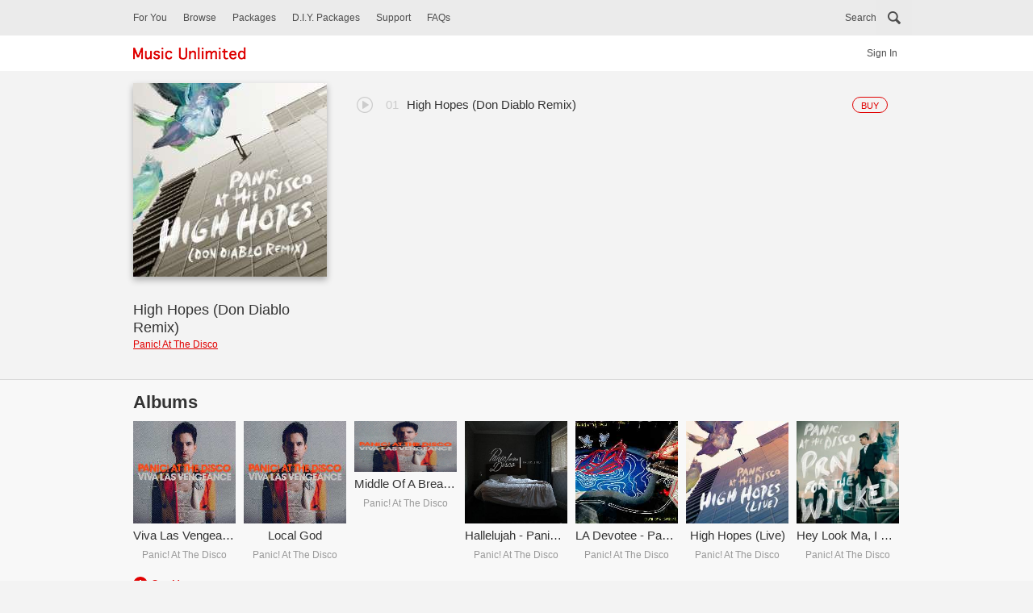

--- FILE ---
content_type: text/html; charset=UTF-8
request_url: https://www.musicunlimited.com.my/MaxisMU/?r=album/info&albumID=3017757
body_size: 6024
content:
<!DOCTYPE html>
<!--[if lt IE 7]>      <html class="no-js lt-ie9 lt-ie8 lt-ie7"> <![endif]-->
<!--[if IE 7]>         <html class="no-js lt-ie9 lt-ie8"> <![endif]-->
<!--[if IE 8]>         <html class="no-js lt-ie9"> <![endif]-->
<!--[if gt IE 8]><!--> <html class="visitor no-js"> <!--<![endif]-->
    <head>
        <meta http-equiv="Content-Type" content="text/html; charset=UTF-8" />
        <meta name="language" content="en">
        <meta name="Music Unlimited">
        <meta name="keywords" content="Music Unlimted, Music, Hotlink, Maxis, Caller Ringtone, CRT, Packages, DIY packages">
        <meta name="viewport" content="width=device-width, initial-scale=1.0, maximum-scale=1.0, user-scalable=no" />
        <meta name="description" content="Music Unlimted, Music, Hotlink, Maxis, Caller Ringtone, CRT, Packages, DIY packages" />
        <title>Music Unlimited</title>
        <meta property="og:title" content="Music Unlimited">
        <meta property="og:description" content="Music Unlimted, Music, Hotlink, Maxis, Caller Ringtone, CRT, Packages, DIY packages">
        <meta property="og:image:type" content="image/png">
        <meta property="og:image:width" content="1500">
        <meta property="og:image:height" content="1500">
        <meta http-equiv="Content-Security-Policy" content="default-src 'self';script-src 'unsafe-inline' 'unsafe-eval' 'report-sample' 'self' https://static.addtoany.com https://www.googletagmanager.com/gtag/js https://www.google-analytics.com/analytics.js; style-src 'unsafe-inline' 'unsafe-eval' 'report-sample' 'self';object-src 'none';base-uri 'self';connect-src 'self' https://www.googleapis.com https://analytics.google.com https://stats.g.doubleclick.net https://www.google-analytics.com https://static.addtoany.com https://www.google.com.my; font-src 'self';frame-src 'self' https://static.addtoany.com https://td.doubleclick.net http://crt.musicunlimited.com.my https://www.youtube.com;img-src 'self' http://i.ytimg.com https://www.google-analytics.com https://www.google.com.my http://www.musicunlimited.com.my/;manifest-src 'self';media-src 'self' https://crt.musicunlimited.com.my;worker-src 'none';">
        <!-- style.css always put last, for easy overwrite plugin's style -->
        <link type="text/css" rel="stylesheet" href="/MaxisMU/css/jquery-ui.min.css" />
        <link type="text/css" rel="stylesheet" href="/MaxisMU/css/jquery-ui.structure.min.css" />
        <link type="text/css" rel="stylesheet" href="/MaxisMU/css/owl.carousel.min.css" />
        <link type="text/css" rel="stylesheet" href="/MaxisMU/css/owl.theme.default.min.css" />
        <link type="text/css" rel="stylesheet" href="/MaxisMU/css/style.css" />

        <!--[if lt IE 9]>
<script src="http://html5shim.googlecode.com/svn/trunk/html5.js?t=1769776482"></script>
<![endif]-->
        <script type="text/javascript" src="/MaxisMU/js/jquery-3.6.0.min.js?t=1769776482"></script>
        <script type="text/javascript" src="/MaxisMU/js/modernizr-custom.js?t=1769776482" async></script>
        <script type="text/javascript" src="/MaxisMU/js/jquery-ui.min.js?t=1769776482"></script>
        <script type="text/javascript" src="/MaxisMU/js/velocity.min.js?t=1769776482" async></script>
        <script type="text/javascript" src="/MaxisMU/js/detect-device.js?t=1769776482" async></script>
        <script type="text/javascript" src="/MaxisMU/js/jquery.easytabs.min.js?t=1769776482" async></script>
        <script type="text/javascript" src="/MaxisMU/js/jquery.hashchange.min.js?t=1769776482" async></script>
        <script type="text/javascript" src="/MaxisMU/js/owl.carousel.min.js?t=1769776482" async></script>
        <script type="text/javascript" src="/MaxisMU/js/features.js?t=1769776482"></script>
        <script type="text/javascript" src="/MaxisMU/js/color-thief.min.js?t=1769776482" async></script>
        <script type="text/javascript" src="/MaxisMU/js/jquery.jplayer.min.js?t=1769776482"></script>
        <script type="text/javascript">
            jQuery.browser = {};
            (function () {
                jQuery.browser.msie = false;
                jQuery.browser.version = 0;
                if (navigator.userAgent.match(/MSIE ([0-9]+)\./)) {
                    jQuery.browser.msie = true;
                    jQuery.browser.version = RegExp.$1;
                }
            })();
        </script>
        <!-- Global site tag (gtag.js) - Google Analytics -->
        <script async src="https://www.googletagmanager.com/gtag/js?id=G-TJHNGLXG5K"></script>
        <script>
            window.dataLayer = window.dataLayer || [];
            function gtag() {
                dataLayer.push(arguments);
            }
            gtag('js', new Date());

            gtag('config', 'G-TJHNGLXG5K');
        </script>
    </head>
    <body>
                <script>
            var fb_app_id = '1862890353989531';
            var get_msisdn = '';
            var baseURL = '/MaxisMU';
            var ajaxBaseURL = '/MaxisMU';
            var preview_prefix = 'https://crt.musicunlimited.com.my/prbt/mu_user_console/servlet/download?filename=/home/web/PRBT/upload/r';
        </script>
        <script>
           if (navigator.userAgent.indexOf("Speed Insights") === -1) {
               (function (i, s, o, g, r, a, m) {
                   i['GoogleAnalyticsObject'] = r;
                   i[r] = i[r] || function () {
                       (i[r].q = i[r].q || []).push(arguments)
                   }, i[r].l = 1 * new Date();
                   a = s.createElement(o),
                           m = s.getElementsByTagName(o)[0];
                   a.async = 1;
                   a.src = g;
                   m.parentNode.insertBefore(a, m)
               })(window, document, 'script', 'https://www.google-analytics.com/analytics.js', 'ga');

               ga('create', 'UA-92594818-1', 'auto');
               ga('send', 'pageview');
           }
           //event
           function gaEventOverall (category, action, label){
               ga('send', {
                   'hitType': 'event',          // Required.
                   'eventCategory': category,   // Required.
                   'eventAction': action,      // Required.
                   'eventLabel': label
               });
           }
        </script>
        <!-- push notifications -->
        <ul class="pn-center"></ul>
        <div id="dialog"></div>
        <div id="wrapper">
            <!-- search bar -->
            <section id="search-wrap" class="">
    <form id="form-search" action="#" method="">
        <input id="ct_search" type="hidden" name="ct_type" value="d953dc67345c14aef54dda4386190f7f0dbf7ac2"/>
        <!-- search bar -->
        <div id="search-bar">
            <div class="centerContent">
                <button type="button" class="search-cancel">Cancel</button>
                <input type="search" id="search-field" placeholder="Search" onkeypress="return searchAll(event)" />
            </div>
        </div>
        <!-- generating suggested search -->
        <div id="suggest-search" class="centerContent"></div>

        <!-- predict wrap -->
        <div id="predict-wrap" class="centerContent off">
            <div class="predict-crt"></div>
            <div class="predict-artist"></div>
            <div class="predict-album"></div>
        </div>

        <!-- submit button -->
        <div id="submit-search-wrap" class="button-wrap centerContent">
            <button type="button" class="submit-search"></button>
        </div>
    </form>
    <div class="search-overlay"></div>
</section>            <!-- header language bar -->
            <script type="text/javascript">

    //currently to cheat the user is a visitor or member,
    //a class "visitor" is added to html for demo visitor navigation or interaction.
    //By default, html come with "visitor", to demonstrate action for 
    //member will require change "visitor" in html to "member"
    //This header file is for member, so "visitor" will remove and "member" will added to html
    $('html').removeClass('visitor').addClass('member');
</script>
<header id="header">
    <!-- toggle button -->
    <button type="button" class="menu-toggle closed">
        <div class="bar top"></div>
        <div class="bar mid"></div>
        <div class="bar bot"></div>
    </button>

    <!-- main navi -->
    <nav>
        <div class="centerContent">
                            <div class="mob-profile">
                    <a href="?r=login/info" class="sign-in">Sign In</a>
                </div>
                
            <a href="?r=site/hereyougo" class="for-you">For You</a>
            <a href="?r=site/index" class="browse">Browse</a>
            <button type="button" class="search">Search</button>
            <a href="?r=package/index" class="packages">Packages</a>
            <a href="?r=package/diyPackages" class="diy">D.I.Y. Packages</a>
            <a href="?r=support/index" class="supp">Support</a>
            <a href="?r=faq/index" class="faq">FAQs</a>
                        <div class="desk-search"></div>
            
        </div>
    </nav>

    <!-- logo bar -->
    <div class="logo-bar">

        <div class="centerContent">
            <!-- logo -->
            <a href="?r=site/index" class="logo-wrap"><img alt="Music Unlimited" src="images/logo.png" /></a>
                            <div class="desk-signIn-wrap">
                    <a href="?r=login/info" class="sign-in">Sign In</a>
                </div>
                        </div>
    </div><!-- logo bar[end] -->
</header>
<script type="text/javascript">
    $(document).ready(function(){
        $('a[class="song-req"]').on('click', function(){
            gaEventOverall('Song Request', 'Menu click', 'Button');
        });
    });
</script>            <!-- content -->
            <div id="content">
	<section id="album-details-wrap" id="album-track-songlist">
    <div class="centerContent">

        <div class="album-details">
            <div class="artwork"><img alt="" src="https://www.musicunlimited.com.my/base/album/3017757-JPG-240X240-ALBUM.jpg"/></div>
            <div class="info">
                <p class="main dot-ellipsis dot-resize-update dot-timer-update dot-height-44">High Hopes (Don Diablo Remix)</p>
                <a href="?r=artist/info&artistID=591920" class="dot-ellipsis dot-resize-update dot-timer-update dot-height-44">Panic! At The Disco</a>
            </div>
        </div>


        <ol id="albumSong" class="listing-OL">
            <li class = "listing ala-cart albumTrack stopped"><div class = "thumb"><div id="jquery_jplayer_0" class="jp-jplayer"></div><div id="jp_container_0" class="jp-audio"><div class="song-cont"><a href="javascript:;" class="jp-play preview" tabindex="1" style="display:none;"></a><a href="javascript:;" class="jp-pause preview" tabindex="1" style="display:none;"></a><a href="javascript:;" class="jp-stop preview" tabindex="1" style="display:none;"></a></div></div><div class = "artwork"><img alt = "High Hopes (Don Diablo Remix)" src = "https://www.musicunlimited.com.my/base/album/3017757-JPG-128X128-ALBUM.jpg" /></div></div><button type = "button" class = "action buy" id="2661945" data-song="High Hopes (Don Diablo Remix)" data-artist="Panic! At The Disco" data-language="en_US"><p>Buy</p></button><div class = "text"><p class = "main">High Hopes (Don Diablo Remix)</p><p class="sub">Panic! At The Disco</p></div></li><div id="divAlbumTrackAppendMore"></div><input type="hidden" id="totalCount" name="totalCount" value="1"><input type="hidden" id="artistID" name="artistID" value="591920"><input type="hidden" id="albumID" name="albumID" value="3017757">        </ol>
            </div><!-- centerContent[end] -->
</section>


<!-- New albums -->
<section id="new-albums">
    <div class="centerContent">

        <div class="section-titleBar">
            <h2>Albums</h2>
            <p class="title-desc"></p>
        </div>

        <div class="box-wrap">
            <a href="?r=album/info&albumID=3157563" class="listing-box" data-album="Viva Las Vengeance" data-artist="Panic! At The Disco" data-language="en_US"><div class="artwork"><img alt="" src="https://www.musicunlimited.com.my/base/album/3157563-JPG-240X240-ALBUM.jpg" /></div><div class="text"><p class="main">Viva Las Vengeance</p><p class="sub">Panic! At The Disco</p></div></a><a href="?r=album/info&albumID=3165196" class="listing-box" data-album="Local God" data-artist="Panic! At The Disco" data-language="en_US"><div class="artwork"><img alt="" src="https://www.musicunlimited.com.my/base/album/3165196-JPG-240X240-ALBUM.jpg" /></div><div class="text"><p class="main">Local God</p><p class="sub">Panic! At The Disco</p></div></a><a href="?r=album/info&albumID=3163048" class="listing-box" data-album="Middle Of A Breakup" data-artist="Panic! At The Disco" data-language="en_US"><div class="artwork"><img alt="" src="https://www.musicunlimited.com.my/base/album/3163048-JPG-240X240-ALBUM.jpg" /></div><div class="text"><p class="main">Middle Of A Breakup</p><p class="sub">Panic! At The Disco</p></div></a><a href="?r=album/info&albumID=3153862" class="listing-box" data-album="Hallelujah - Panic! At The Disco" data-artist="Panic! At The Disco" data-language="en_US"><div class="artwork"><img alt="" src="https://www.musicunlimited.com.my/base/album/3153862-JPG-240X240-ALBUM.jpg" /></div><div class="text"><p class="main">Hallelujah - Panic! At The Disco</p><p class="sub">Panic! At The Disco</p></div></a><a href="?r=album/info&albumID=3153861" class="listing-box" data-album="LA Devotee - Panic! At The Disco" data-artist="Panic! At The Disco" data-language="en_US"><div class="artwork"><img alt="" src="https://www.musicunlimited.com.my/base/album/3153861-JPG-240X240-ALBUM.jpg" /></div><div class="text"><p class="main">LA Devotee - Panic! At The Disco</p><p class="sub">Panic! At The Disco</p></div></a><a href="?r=album/info&albumID=3050749" class="listing-box" data-album="High Hopes (Live)" data-artist="Panic! At The Disco" data-language="en_US"><div class="artwork"><img alt="" src="https://www.musicunlimited.com.my/base/album/3050749-JPG-240X240-ALBUM.jpg" /></div><div class="text"><p class="main">High Hopes (Live)</p><p class="sub">Panic! At The Disco</p></div></a><a href="?r=album/info&albumID=3033554" class="listing-box" data-album="Hey Look Ma, I Made It" data-artist="Panic! At The Disco" data-language="en_US"><div class="artwork"><img alt="" src="https://www.musicunlimited.com.my/base/album/3033554-JPG-240X240-ALBUM.jpg" /></div><div class="text"><p class="main">Hey Look Ma, I Made It</p><p class="sub">Panic! At The Disco</p></div></a>        </div><!-- box-wrap[end] -->

        <!-- more button, "see more" will bring user to new page, so use a link instead -->
        <!-- put outside wrapper, prevent is scroll together with the listing box -->
        <a href="?r=album/More&artistID=591920&albumID=3017757" class="see-more"><div class="more-plus"></div><p>see more</p></a>    </div>
</section>

<!-- similar artist -->
<section class="section-top-line">
    <div class="centerContent">

        <div class="section-titleBar">
            <h2>Similar Artists</h2>
            <p class="title-desc"></p>
        </div>

        <!-- horizontal scroll wrap -->
        <!-- for artist listing-box add artist class, so the image will look circle -->
        <div class="box-wrap">
            <a href="?r=artist/info&artistID=29" class="listing-box artist" data-artist="Blur" data-language="en_US"><div class="artwork"><img alt="Blur" src="https://www.musicunlimited.com.my/base/artist/29-JPG-128X128-ARTIST.jpg" /></div><div class="text"><p class="main">Blur</p><p class="sub"></p></div></a><a href="?r=artist/info&artistID=237" class="listing-box artist" data-artist="Justice" data-language="en_US"><div class="artwork"><img alt="Justice" src="https://www.musicunlimited.com.my/base/artist/237-JPG-128X128-ARTIST.jpg" /></div><div class="text"><p class="main">Justice</p><p class="sub"></p></div></a><a href="?r=artist/info&artistID=279" class="listing-box artist" data-artist="Lobo" data-language="en_US"><div class="artwork"><img alt="Lobo" src="https://www.musicunlimited.com.my/base/artist/279-JPG-128X128-ARTIST.jpg" /></div><div class="text"><p class="main">Lobo</p><p class="sub"></p></div></a><a href="?r=artist/info&artistID=290" class="listing-box artist" data-artist="Manic Street Preachers" data-language="en_US"><div class="artwork"><img src="images/default-artist.jpg" width="128" height="128"></div><div class="text"><p class="main">Manic Street Preachers</p><p class="sub"></p></div></a><a href="?r=artist/info&artistID=368" class="listing-box artist" data-artist="Plain White T's" data-language="en_US"><div class="artwork"><img alt="Plain White T's" src="https://www.musicunlimited.com.my/base/artist/368-JPG-128X128-ARTIST.jpg" /></div><div class="text"><p class="main">Plain White T's</p><p class="sub"></p></div></a><a href="?r=artist/info&artistID=375" class="listing-box artist" data-artist="QUEENSRYCHE" data-language="en_US"><div class="artwork"><img alt="QUEENSRYCHE" src="https://www.musicunlimited.com.my/base/artist/375-JPG-128X128-ARTIST.jpg" /></div><div class="text"><p class="main">QUEENSRYCHE</p><p class="sub"></p></div></a><a href="?r=artist/info&artistID=451" class="listing-box artist" data-artist="Supergrass" data-language="en_US"><div class="artwork"><img src="images/default-artist.jpg" width="128" height="128"></div><div class="text"><p class="main">Supergrass</p><p class="sub"></p></div></a>
        </div><!-- box-wrap[end] -->

        <a href="?r=artist/More&albumID=3017757" class="see-more"><div class="more-plus"></div><p>see more</p></a>
    </div>
</section>
<script type="text/javascript">
    $(document).ready(function(){
        $('a').on('click', function(){
            var className=$(this).attr('class');
            var artistName=$(this).data('artist');
            var albumName=$(this).data('album');

            var lang=$(this).data('language');
            var languageType="";
            if(lang==="en_US"){
                languageType="English";
                }
                else if(lang==="other"){
                    languageType="Other";
                }
                else if(lang==="zh_TW"){
                    languageType="Chinese";
                }
                else if(lang==="ms_MY"){
                    languageType="Malay";
                }
                else if(lang==="in_IN"){
                    languageType="Tamil/Hindi";
                }
                else if(lang==="indo_INDO"){
                   languageType="Indonesia";
                }
            if(className=="listing-box artist"){
                gaEventOverall (languageType, "Artists click", lang+"-"+artistName)
            }
            else{
                 gaEventOverall (languageType, "Albums click", lang+"-"+albumName+"_"+artistName);
            }
        });
    });
/* global baseURL, preview_prefix */
    //$('#albumSong').one('click', function () {  //select english song list
        albumSL();
    //});
    var songList = [{"ItemID":"2661945","Keyword":"  &#x20;","ProductID":"1825362","TrackNumber":"0","cpProductID":"CRT022-620980","ItemType":"CRT","ArtistName":"Panic! At The Disco","ItemName":"High Hopes (Don Diablo Remix)","AlbumID":"3017757","ArtistID":"591920","AlbumObject":[{"ReleaseDate":"2019-02-08","TotalTrack":"","JPG-240X240-ALBUM":"album\/3017757-JPG-240X240-ALBUM.jpg","JPG-128X128-ALBUM":"album\/3017757-JPG-128X128-ALBUM.jpg","AlbumID":3017757,"AlbumName":"High Hopes (Don Diablo Remix)"}],"SuggestedRetailPrice":"3","ArtistObject":[{"Gender":"GROUP","JPG-310X154-ARTIST":"artist\/591920-JPG-310X154-ARTIST.jpg","JPG-128X128-ARTIST":"artist\/591920-JPG-128X128-ARTIST.jpg","ArtistID":591920,"ArtistName":"Panic! At The Disco"}],"Rating":"0","LanguageType":"en_US","AlbumName":"High Hopes (Don Diablo Remix)","ContentProviderID":"26","name_auto":["High Hopes (Don Diablo Remix)","High Hopes (Don Diablo Remix)"],"Name":"High Hopes (Don Diablo Remix)"}];
    var previewResult = {"ussd":[{"cpProductID":-1}]};
    function albumSL(){
        $(document).ready(function () {
            // set media
            var count = 0;
            var n = "";
            $.each(songList, function (index, value) {
                var pUrlTemp = "";
                pUrlTemp = songList[index].cpProductID;
                n = pUrlTemp.indexOf("-");                
                var pUrl = "https://crt.musicunlimited.com.my/prbt/mu_user_console/servlet/download?filename=/home/web/PRBT/upload/r" + pUrlTemp.substring(n + 1) + ".mp3";
                var isValidPreview = previewResult.ussd[index].cpProductID.toString();
                
                // if preview not available, -1
                if(isValidPreview === "-1"){
                    pUrl = "";
                }
                if (pUrl !== null) {
                    $("#jquery_jplayer_" + index).jPlayer({
                        ready: function () {
                            $(this).jPlayer("setMedia", {
                                mp3: pUrl
                            }).bind($.jPlayer.event.play, function() { 
                                $(this).jPlayer("pauseOthers");
                            });
                            $(this).jPlayer("load");
                        },
                        play: function () {
                            $(this).jPlayer("pauseOthers");
                        },
                        ended: function () {
                            if($.jPlayer.platform.android) {
                            }else{
                                //$(this).jPlayer("destroy");
                            }
                            $(this).parent().parent().removeClass('playing').addClass('stopped');
                        }, swfPath: baseURL + "/js",
                        supplied: "mp3",
                        cssSelectorAncestor: "#jp_container_" + index
                    });
                } else {
                    $("#jquery_jplayer_" + index).parent().find("div.preview").remove();
                }
                ++count;
            });
        });
    }
</script>
</div><!-- content -->
            <div class="clear"></div>
            <!-- footer -->
            <footer>
    <div class="centerContent">
        <p class="sstnote">Price May Subject To Service Tax</p>
        <div class="footer-links-wrap">
            <a href="?r=faq/index" class="footer-link faq">FAQs</a>			
            <a href="?r=toc/index" class="footer-link tou">General Terms & Conditions of Service(s)</a>
            <a href="?r=policy/index" class="footer-link pp">Privacy Policy</a>
            <a href="?r=tnc/index" class="footer-link tnc">CRT Service T&C</a>
        </div>
        <div class="follow-social">
            <p>Share Us:</p>
            
            <!-- AddToAny BEGIN -->
            <div class="a2a_kit a2a_kit_size_32 a2a_default_style" 
                 data-a2a-url="https://www.musicunlimited.com.my/MaxisMU/" 
                 data-a2a-title="Music Unlimited">
            
                <a class="a2a_button_facebook"></a>
                <a class="a2a_button_twitter"></a>
            </div>
            <script async src="https://static.addtoany.com/menu/page.js"></script>
            <!-- AddToAny END -->
        </div>
        <p class="copyright">© <span class="year-wrap"></span> Maxis Music Unlimited.</p>
    </div>
</footer>
<script type = "text/javascript">
    $(document).ready(function(){
        $('a').click(function(){
            
            var id=$(this).attr('class');
            var windowLink = window.location.href;
            var contestID = "";
            if(windowLink.indexOf("&")!== -1){
                contestID = windowLink.split("&");
            }
            else if(windowLink.indexOf("?r=") !== -1){
                contestID = windowLink.split("?r=");
            }
            else{
                if(contestID = windowLink.split("//")){
                    contestID[1] = "site/index";
                }
            }
            
            if(id==="facebook-share-button share-btn fb"){
                gaEventOverall("Contest", "Share Facebook", contestID[1]);
            }
            else if(id==="twitter-share-button share-btn twi"){
                gaEventOverall("Contest", "Share Twitter", contestID[1]);                
            }
            else if(id==="share-btn gPlus"){
                gaEventOverall("Contest", "Share Google+", contestID[1]);
            }
            else if(id==="share-btn whatsapp"){
                gaEventOverall("Contest", "Share Whatsapp", contestID[1]);
            }
        });
    });
</script>
        </div>
        <!-- compile all plugin css into 1 file -->
<!--        <link type="text/css" rel="stylesheet" href="css/compile.css" />
        <link type="text/css" rel="stylesheet" href="css/style-compressed.css" />-->
        <script type="text/javascript" src="/MaxisMU/js/custom.js?t=1769776482"></script>
    </body>
</html>